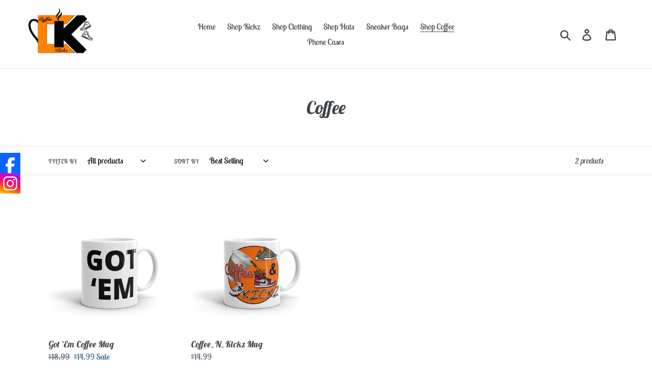

--- FILE ---
content_type: image/svg+xml
request_url: https://cdn-sf.vitals.app/cdn-assets/trust-badges/en/stamp/verified_returns.svg?v=5
body_size: 1907
content:
<svg xmlns="http://www.w3.org/2000/svg" class="vtl-tb-main-widget__badge-img" width="90" viewBox="0 0 500 500" style="height:auto!important;enable-background:new 0 0 500 500">
  <style>.stT1_0110_verified_returns{fill:#212121!important}</style>
  <path class="stT1_0110_verified_returns" d="M496 250c0 14.2-13.1 27.1-15.5 40.7-2.4 13.9 5.5 30.5.7 43.5-4.8 13.2-21.6 20.8-28.5 32.9-7 12.1-5.3 30.5-14.2 41.1-9 10.7-27.3 12.1-38 21.1-10.7 9-15.3 26.8-27.4 33.8-12 7-29.7 2.1-43 6.9-13 4.7-23.4 19.9-37.3 22.4-13.5 2.4-28.5-8.3-42.7-8.3-14.2 0-29.2 10.7-42.7 8.3-13.9-2.4-24.3-17.6-37.3-22.4-13.2-4.8-31 .1-43-6.9-12.1-7-16.7-24.9-27.4-33.8-10.7-9-29.1-10.4-38-21.1-9-10.7-7.2-29-14.2-41.1-7-12-23.7-19.6-28.5-32.9-4.7-13 3.2-29.6.7-43.5C17.1 277.1 4 264.2 4 250c0-14.2 13.1-27.1 15.5-40.7 2.4-13.9-5.5-30.5-.7-43.5 4.8-13.2 21.6-20.8 28.5-32.9 7-12.1 5.3-30.5 14.2-41.1 9-10.7 27.3-12.1 38-21.1 10.7-9 15.3-26.8 27.4-33.8 12-7 29.7-2.1 43-6.9 13-4.7 23.4-19.9 37.3-22.4C220.8 5.3 235.8 16 250 16c14.2 0 29.2-10.7 42.7-8.3 13.9 2.4 24.3 17.6 37.3 22.4 13.2 4.8 31-.1 43 6.9 12.1 7 16.7 24.9 27.4 33.8 10.7 9 29.1 10.4 38 21.1 9 10.7 7.2 29 14.2 41.1 7 12 23.7 19.6 28.5 32.9 4.7 13-3.2 29.6-.7 43.5 2.5 13.5 15.6 26.4 15.6 40.6z"/>
  <circle cx="250" cy="250" r="212.8" style="fill:#fff!important"/>
  <circle cx="250" cy="250" r="206.3" style="fill:##COLOR0##!important"/>
  <path class="stT1_0110_verified_returns" d="M160.5 185.8h.2l6.6-45.2h8l-8.5 55.4h-13l-8.5-55.4h8.8l6.4 45.2zm27.5-21.9h11.9v7.9H188V188h15v7.9h-23.7v-55.4H203v7.9h-15v15.5zm38.6 32.1c-.5-1.4-.8-2.3-.8-6.8v-8.7c0-5.1-1.7-7-5.7-7h-3V196h-8.7v-55.4h13.1c9 0 12.9 4.2 12.9 12.7v4.4c0 5.7-1.8 9.3-5.7 11.2v.2c4.4 1.8 5.8 5.9 5.8 11.7v8.5c0 2.7.1 4.7.9 6.7h-8.8zm-9.5-47.5v17h3.4c3.2 0 5.2-1.4 5.2-5.9v-5.5c0-4-1.3-5.7-4.4-5.7h-4.2zm23.1-7.9h8.7V196h-8.7v-55.4zm23.7 24.6h11.2v7.9h-11.2V196h-8.7v-55.4h23v7.9h-14.3v16.7zm18.5-24.6h8.7V196h-8.7v-55.4zm23.8 23.3h11.9v7.9h-11.9V188h15v7.9h-23.7v-55.4h23.7v7.9h-15v15.5zm20.4-23.3h13.8c8.7 0 13 4.8 13 13.7v28c0 8.9-4.3 13.7-13 13.7h-13.8v-55.4zm8.7 7.9v39.6h4.9c2.8 0 4.4-1.4 4.4-5.4v-28.8c0-4-1.7-5.4-4.4-5.4h-4.9zM160.8 252.4c-.4-1.2-.6-1.9-.6-5.6v-7.1c0-4.2-1.4-5.8-4.7-5.8H153v18.5h-7.1v-45.3h10.7c7.4 0 10.6 3.4 10.6 10.4v3.6c0 4.7-1.5 7.6-4.7 9.1v.1c3.6 1.5 4.7 4.9 4.7 9.6v7c0 2.2.1 3.8.8 5.5h-7.2zm-7.8-38.9v13.9h2.8c2.7 0 4.3-1.2 4.3-4.8v-4.5c0-3.2-1.1-4.7-3.6-4.7H153zm26 12.7h9.8v6.5H179V246h12.3v6.5h-19.4v-45.3h19.4v6.5H179v12.5zm14.7-19.1h22v6.5h-7.4v38.8h-7.1v-38.8h-7.4v-6.5zm31.9 0v35c0 3.2 1.4 4.4 3.7 4.4s3.7-1.2 3.7-4.4v-35h6.7v34.5c0 7.3-3.6 11.4-10.6 11.4s-10.6-4.1-10.6-11.4v-34.5h7.1zm33.9 45.3c-.4-1.2-.6-1.9-.6-5.6v-7.1c0-4.2-1.4-5.8-4.7-5.8h-2.5v18.5h-7.1v-45.3h10.7c7.4 0 10.6 3.4 10.6 10.4v3.6c0 4.7-1.5 7.6-4.7 9.1v.1c3.6 1.5 4.7 4.9 4.7 9.6v7c0 2.2.1 3.8.8 5.5h-7.2zm-7.8-38.9v13.9h2.8c2.7 0 4.3-1.2 4.3-4.8v-4.5c0-3.2-1.1-4.7-3.6-4.7h-3.5zm25.4 6.1h-.1v32.8h-6.4v-45.3h8.9l7.2 27.1h.1v-27.1h6.3v45.3h-7.3l-8.7-32.8zm30.7-13.1c6.9 0 10.5 4.1 10.5 11.4v1.4h-6.7v-1.9c0-3.2-1.3-4.5-3.6-4.5s-3.6 1.2-3.6 4.5 1.4 5.8 6.1 9.8c6 5.2 7.8 9 7.8 14.2 0 7.3-3.6 11.4-10.6 11.4s-10.6-4.1-10.6-11.4v-2.8h6.7v3.2c0 3.2 1.4 4.4 3.7 4.4 2.3 0 3.7-1.2 3.7-4.4 0-3.3-1.4-5.8-6.1-9.8-6-5.2-7.8-9-7.8-14.2 0-7.1 3.6-11.3 10.5-11.3zm29.7 22v-.1c-3.4-1.4-4.9-4.4-4.9-9.3v-.8c0-7.3 3.5-11.2 10.6-11.2h8.2v6.5h-8c-2.3 0-3.6 1.2-3.6 4.4v2.8c0 3.6 1.6 4.8 4.3 4.8h3.1v-5.1h7.1v5.1h1.9v6.5h-1.9V247c0 2.2.1 3.8.8 5.5h-7.3c-.3-.9-.5-1.6-.6-3.6h-.1c-1.2 2.7-3.3 4.1-6.5 4.1-5.2 0-7.9-3.7-7.9-10.4V238c-.1-4.6 1.3-8 4.8-9.5zm5.9 17.9c2.1 0 3.6-1.1 3.7-3.9V232h-2.7c-3.2 0-4.7 1.6-4.7 5.8v4.2c0 3.2 1.4 4.4 3.7 4.4zm-190.3 37.8h10.1v6.7h-10.1v13.8h12.8v6.7h-20.1v-47h20.1v6.7h-12.8v13.1zm41.9-19.8-7.7 22.8 8.3 24.2h-7.8l-6-18.6h-.1l-6 18.6h-6.9l8.3-24.2-7.7-22.8h7.7l5.5 17.3h.1l5.6-17.3h6.7zm24.7 29.5v6.2c0 7.5-3.8 11.8-11 11.8s-11-4.3-11-11.8v-24.4c0-7.5 3.8-11.8 11-11.8s11 4.3 11 11.8v4.6h-7v-5c0-3.4-1.5-4.6-3.8-4.6s-3.8 1.3-3.8 4.6v25.4c0 3.4 1.5 4.6 3.8 4.6s3.8-1.2 3.8-4.6V294h7zm11.8 17.5h-7.4v-47h7.4v20.1h8.4v-20.1h7.5v47h-7.5v-20.1h-8.4v20.1zm45.2 0h-7.5l-1.3-8.5h-9.1l-1.3 8.5h-6.8l7.5-47H269l7.7 47zm-16.8-14.9h7.1l-3.5-23.8h-.1l-3.5 23.8zm27-19.1h-.1v34h-6.6v-47h9.3l7.5 28.1h.1v-28.1h6.6v47h-7.6l-9.2-34zm33 7.8h10.3v14.9c0 7.5-3.8 11.8-11 11.8s-11-4.3-11-11.8v-24.4c0-7.5 3.8-11.8 11-11.8 7.3 0 11 4.3 11 11.8v4.6h-7v-5c0-3.4-1.5-4.6-3.8-4.6s-3.8 1.3-3.8 4.6v25.4c0 3.4 1.5 4.6 3.8 4.6s3.8-1.2 3.8-4.6V292h-3.4v-6.8zm22.5-1h10.1v6.7h-10.1v13.8h12.8v6.7H335v-47h20.1v6.7h-12.8v13.1zM203.6 334v6.3c0 7.7-3.7 12-11.3 12h-3.6v18.2h-7.6V322h11.2c7.6 0 11.3 4.2 11.3 12zm-14.9-5.1v16.4h3.6c2.4 0 3.7-1.1 3.7-4.6v-7.3c0-3.5-1.3-4.6-3.7-4.6h-3.6zm17.9 4.7c0-7.7 4.1-12.2 11.5-12.2 7.5 0 11.5 4.4 11.5 12.2v25.2c0 7.7-4.1 12.2-11.5 12.2-7.5 0-11.5-4.4-11.5-12.2v-25.2zm7.6 25.7c0 3.5 1.5 4.8 3.9 4.8s3.9-1.3 3.9-4.8v-26.1c0-3.5-1.5-4.8-3.9-4.8s-3.9 1.3-3.9 4.8v26.1zm20.3-37.3h7.6v41.5h12.5v6.9h-20.1V322zm23.5 0h7.6v48.4H258V322zm35.2 30.3v6.4c0 7.7-3.9 12.2-11.3 12.2-7.5 0-11.3-4.4-11.3-12.2v-25.2c0-7.7 3.9-12.2 11.3-12.2 7.5 0 11.3 4.4 11.3 12.2v4.7H286V333c0-3.5-1.5-4.8-3.9-4.8s-3.9 1.3-3.9 4.8v26.1c0 3.5 1.5 4.7 3.9 4.7s3.9-1.2 3.9-4.7v-6.9h7.2zm11 2-9.6-32.3h7.9l5.7 22h.1l5.7-22h7.3l-9.6 32.3v16h-7.6v-16z"/>
  <path class="stT1_0110_verified_returns" d="m257.3 73.3 9.5-12.7c1.1-1.6-.7-3.7-2.5-2.7l-29.8 17.4c-1.2.7-1.2 2.5 0 3.2l30.7 18.3c1.7 1 3.6-1 2.5-2.7l-9.3-13C349 85.5 421.1 160.3 421.1 252c0 94.5-76.6 171.2-171.2 171.2S78.8 346.6 78.8 252.1C78.8 181 122.2 120 184 94.2c.3-.1.5-.1.8-.2 2.5-.9 3.9-3.4 3.1-5.4-.8-2-3.4-2.9-5.9-2-.2.1-.3.1-.5.2C116.7 113.7 71 177.5 71 252.1c.1 98.8 80.2 178.9 179 178.9s178.9-80.1 178.9-178.9c0-96.4-76.2-175-171.6-178.8z"/>
</svg>
